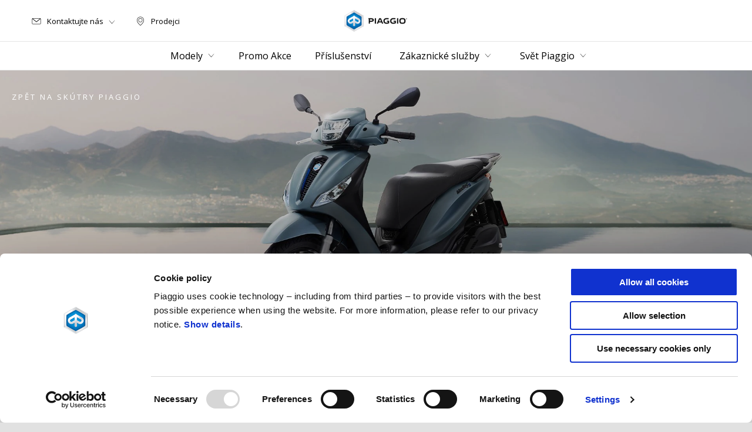

--- FILE ---
content_type: text/html;charset=UTF-8
request_url: https://www.piaggio.com/cz_CS/models/medley/
body_size: 4584
content:
<!DOCTYPE html><html xmlns="http://www.w3.org/1999/xhtml" lang="cs" xml:lang="cs"><head><title>Piaggio Medley | Piaggio CZ</title><meta content="width=device-width, initial-scale=1" name="viewport"/><meta content="Piaggio WL 1.114.0-SNAPSHOT - " name="generator"/><meta content="index, follow" name="robots"/><meta content="Objev nové Piaggio Medley, lehký, snadno ovladatelný skútr s vysokými koly, který je k dispozici v různých barvách s motory o objemu 125 cm³ a 150 cm³. Rezervuj si schůzku" name="description"/><meta content="Piaggio Medley | Piaggio CZ" property="og:title"/><meta content="piaggio" property="og:site_name"/><meta content="website" property="og:type"/><meta content="https://www.piaggio.com/cz_CS/models/medley/" property="og:url"/><meta content="/wlassets/piaggio/master/range/medley/model_page/MY25/family-page/hero/Piaggio_Medley_1920x800/original/Piaggio_Medley_1920x800.jpg" property="og:image"/><meta content="Objev nové Piaggio Medley, lehký, snadno ovladatelný skútr s vysokými koly, který je k dispozici v různých barvách s motory o objemu 125 cm³ a 150 cm³. Rezervuj si schůzku" property="og:description"/><meta content="Piaggio Group" name="author"/><meta content="summary" name="twitter:card"/><meta content="Piaggio Medley | Piaggio CZ" name="twitter:title"/><meta content="Objev nové Piaggio Medley, lehký, snadno ovladatelný skútr s vysokými koly, který je k dispozici v různých barvách s motory o objemu 125 cm³ a 150 cm³. Rezervuj si schůzku" name="twitter:description"/><meta content="@piaggio" name="twitter:creator"/><meta content="/wlassets/piaggio/master/range/medley/model_page/MY25/family-page/hero/Piaggio_Medley_1920x800/original/Piaggio_Medley_1920x800.jpg" name="twitter:image:src"/><link href="https://www.piaggio.com/cz_CS/models/medley/" rel="canonical"/><link hreflang="x-default" href="https://www.piaggio.com/en_EN/models/medley/" rel="alternate"/><link hreflang="it_IT" href="https://www.piaggio.com/it_IT/modelli/medley/" rel="alternate"/><link hreflang="en_GB" href="https://www.piaggio.com/gb_EN/models/medley/" rel="alternate"/><link hreflang="fr_FR" href="https://www.piaggio.com/fr_FR/models/medley/" rel="alternate"/><link hreflang="es_ES" href="https://www.piaggio.com/es_ES/models/medley/" rel="alternate"/><link hreflang="nl_NL" href="https://www.piaggio.com/nl_NL/models/medley/" rel="alternate"/><link hreflang="fr_BE" href="https://www.piaggio.com/be_FR/models/medley/" rel="alternate"/><link hreflang="nl_BE" href="https://www.piaggio.com/be_NL/models/medley/" rel="alternate"/><link hreflang="el_GR" href="https://www.piaggio.com/gr_EL/models/medley/" rel="alternate"/><link hreflang="de_DE" href="https://www.piaggio.com/de_DE/models/medley/" rel="alternate"/><link hreflang="hr_HR" href="https://www.piaggio.com/hr_HR/models/medley/" rel="alternate"/><link hreflang="sl_SI" href="https://www.piaggio.com/si_SL/models/medley/" rel="alternate"/><link hreflang="pl_PL" href="https://www.piaggio.com/pl_PL/models/medley/" rel="alternate"/><link hreflang="bg_BG" href="https://www.piaggio.com/bg_BG/models/medley/" rel="alternate"/><link hreflang="sk_SK" href="https://www.piaggio.com/sk_SK/models/medley/" rel="alternate"/><link hreflang="cs_CZ" href="https://www.piaggio.com/cz_CS/models/medley/" rel="alternate"/><link hreflang="de_CH" href="https://www.piaggio.com/ch_DE/models/medley/" rel="alternate"/><link hreflang="fr_CH" href="https://www.piaggio.com/ch_FR/models/medley/" rel="alternate"/><link hreflang="it_CH" href="https://www.piaggio.com/ch_IT/models/medley/" rel="alternate"/><link hreflang="ro_RO" href="https://www.piaggio.com/ro_RO/models/medley/" rel="alternate"/><link hreflang="pt_PT" href="https://www.piaggio.com/pt_PT/models/medley/" rel="alternate"/><link hreflang="de_AT" href="https://www.piaggio.com/at_DE/models/medley/" rel="alternate"/><link hreflang="sr_RS" href="https://www.piaggio.com/rs_SR/models/medley/" rel="alternate"/><link hreflang="hu_HU" href="https://www.piaggio.com/hu_HU/models/medley/" rel="alternate"/><link hreflang="ko_KR" href="https://www.piaggio.com/kr_KO/models/medley/" rel="alternate"/><link hreflang="en_KR" href="https://www.piaggio.com/kr_EN/models/medley/" rel="alternate"/><link hreflang="en_AU" href="https://www.piaggio.com/au_EN/models/medley/" rel="alternate"/><link hreflang="en_VN" href="https://www.piaggio.com/vn_EN/models/medley/" rel="alternate"/><link hreflang="vi_VN" href="https://www.piaggio.com/vn_VI/models/medley/" rel="alternate"/><link hreflang="id_ID" href="https://www.piaggio.com/id_ID/models/medley/" rel="alternate"/><link as="style" href="https://fonts.googleapis.com/css2?family=Open+Sans:ital,wght@0,300;0,400;0,600;0,700;1,300;1,400;1,600;1,700&display=swap" rel="preload"/><link crossorigin="" as="font" href="/docroot/1768687094/mgnl-vue/dist/prod/fonts/piaggio-icons.7c15baa6.woff2" rel="preload"/><link as="style" href="/docroot/1768687094/mgnl-vue/dist/prod/css/chunk-vendors.css" rel="preload"/><link as="style" href="/docroot/1768687094/mgnl-vue/dist/prod/css/wl-theme-piaggio.css" rel="preload"/><link as="script" href="/docroot/1768687094/mgnl-vue/dist/prod/js/chunk-vendors.js" rel="preload"/><link as="script" href="/docroot/1768687094/mgnl-vue/dist/prod/js/app.js" rel="preload"/><link href="/docroot/1768687094/mgnl-vue/dist/prod/css/chunk-vendors.css" rel="stylesheet"/><link href="/docroot/1768687094/mgnl-vue/dist/prod/css/wl-theme-piaggio.css" rel="stylesheet"/><link href="/wlassets/piaggio/master/logo/favicon/resolutions/res-o57x57/favicon.png" sizes="57x57" rel="apple-touch-icon-precomposed"/><link href="/wlassets/piaggio/master/logo/favicon/resolutions/res-o60x60/favicon.png" sizes="60x60" rel="apple-touch-icon-precomposed"/><link href="/wlassets/piaggio/master/logo/favicon/resolutions/res-o72x72/favicon.png" sizes="72x72" rel="apple-touch-icon-precomposed"/><link href="/wlassets/piaggio/master/logo/favicon/resolutions/res-o76x76/favicon.png" sizes="76x76" rel="apple-touch-icon-precomposed"/><link href="/wlassets/piaggio/master/logo/favicon/resolutions/res-o114x114/favicon.png" sizes="114x114" rel="apple-touch-icon-precomposed"/><link href="/wlassets/piaggio/master/logo/favicon/resolutions/res-o120x120/favicon.png" sizes="120x120" rel="apple-touch-icon-precomposed"/><link href="/wlassets/piaggio/master/logo/favicon/resolutions/res-o144x144/favicon.png" sizes="144x144" rel="apple-touch-icon-precomposed"/><link href="/wlassets/piaggio/master/logo/favicon/resolutions/res-o152x152/favicon.png" sizes="152x152" rel="apple-touch-icon-precomposed"/><link href="/wlassets/piaggio/master/logo/favicon/resolutions/res-o196x196/favicon.png" sizes="196x196" type="image/png" rel="icon"/><link href="/wlassets/piaggio/master/logo/favicon/resolutions/res-o128x128/favicon.png" sizes="128x128" type="image/png" rel="icon"/><link href="/wlassets/piaggio/master/logo/favicon/resolutions/res-o96x96/favicon.png" sizes="96x96" type="image/png" rel="icon"/><link href="/wlassets/piaggio/master/logo/favicon/resolutions/res-o32x32/favicon.png" sizes="32x32" type="image/png" rel="icon"/><meta content="#FFFFFF" name="msapplication-TileColor"/><meta content="/wlassets/piaggio/master/logo/favicon/resolutions/res-o144x144/favicon.png" name="msapplication-TileImage"/><meta content="/wlassets/piaggio/master/logo/favicon/resolutions/res-o70x70/favicon.png" name="msapplication-square70x70logo"/><meta content="/wlassets/piaggio/master/logo/favicon/resolutions/res-o150x150/favicon.png" name="msapplication-square150x150logo"/><meta content="/wlassets/piaggio/master/logo/favicon/resolutions/res-o310x150/favicon.png" name="msapplication-wide310x150logo"/><meta content="/wlassets/piaggio/master/logo/favicon/resolutions/res-o310x310/favicon.png" name="msapplication-square310x310logo"/><script>
			analyticsEvent = function() {};
			analyticsVPV = function() {};
			analyticsClearVPV = function() {};
			analyticsForm = function() {};
			analyticsSocial = function() {};

			window.dataLayer = window.dataLayer || [];

			dataLayer = [{
				'pageType':'modelli'
				
				
				,'modello':"Medley"
				
				
				
			}];
		</script><script>(function(w,d,s,l,i){w[l]=w[l]||[];w[l].push({'gtm.start':
          new Date().getTime(),event:'gtm.js'});var f=d.getElementsByTagName(s)[0],
        j=d.createElement(s),dl=l!='dataLayer'?'&l='+l:'';j.async=true;j.src=
        'https://www.googletagmanager.com/gtm.js?id='+i+dl;f.parentNode.insertBefore(j,f);
      })(window,document,'script','dataLayer','GTM-T49XBQ');</script>
<script>(window.BOOMR_mq=window.BOOMR_mq||[]).push(["addVar",{"rua.upush":"false","rua.cpush":"false","rua.upre":"false","rua.cpre":"false","rua.uprl":"false","rua.cprl":"false","rua.cprf":"false","rua.trans":"","rua.cook":"false","rua.ims":"false","rua.ufprl":"false","rua.cfprl":"false","rua.isuxp":"false","rua.texp":"norulematch","rua.ceh":"false","rua.ueh":"false","rua.ieh.st":"0"}]);</script>
                              <script>!function(a){var e="https://s.go-mpulse.net/boomerang/",t="addEventListener";if("False"=="True")a.BOOMR_config=a.BOOMR_config||{},a.BOOMR_config.PageParams=a.BOOMR_config.PageParams||{},a.BOOMR_config.PageParams.pci=!0,e="https://s2.go-mpulse.net/boomerang/";if(window.BOOMR_API_key="WCUTT-R3KQF-E8CAL-BPA3S-M6NZY",function(){function n(e){a.BOOMR_onload=e&&e.timeStamp||(new Date).getTime()}if(!a.BOOMR||!a.BOOMR.version&&!a.BOOMR.snippetExecuted){a.BOOMR=a.BOOMR||{},a.BOOMR.snippetExecuted=!0;var i,_,o,r=document.createElement("iframe");if(a[t])a[t]("load",n,!1);else if(a.attachEvent)a.attachEvent("onload",n);r.src="javascript:void(0)",r.title="",r.role="presentation",(r.frameElement||r).style.cssText="width:0;height:0;border:0;display:none;",o=document.getElementsByTagName("script")[0],o.parentNode.insertBefore(r,o);try{_=r.contentWindow.document}catch(O){i=document.domain,r.src="javascript:var d=document.open();d.domain='"+i+"';void(0);",_=r.contentWindow.document}_.open()._l=function(){var a=this.createElement("script");if(i)this.domain=i;a.id="boomr-if-as",a.src=e+"WCUTT-R3KQF-E8CAL-BPA3S-M6NZY",BOOMR_lstart=(new Date).getTime(),this.body.appendChild(a)},_.write("<bo"+'dy onload="document._l();">'),_.close()}}(),"".length>0)if(a&&"performance"in a&&a.performance&&"function"==typeof a.performance.setResourceTimingBufferSize)a.performance.setResourceTimingBufferSize();!function(){if(BOOMR=a.BOOMR||{},BOOMR.plugins=BOOMR.plugins||{},!BOOMR.plugins.AK){var e=""=="true"?1:0,t="",n="clouliaxfmega2lmax3a-f-53fc7578e-clientnsv4-s.akamaihd.net",i="false"=="true"?2:1,_={"ak.v":"39","ak.cp":"817034","ak.ai":parseInt("317603",10),"ak.ol":"0","ak.cr":12,"ak.ipv":4,"ak.proto":"h2","ak.rid":"a8a15861","ak.r":47376,"ak.a2":e,"ak.m":"a","ak.n":"essl","ak.bpcip":"18.221.69.0","ak.cport":38234,"ak.gh":"23.200.85.100","ak.quicv":"","ak.tlsv":"tls1.3","ak.0rtt":"","ak.0rtt.ed":"","ak.csrc":"-","ak.acc":"","ak.t":"1768687094","ak.ak":"hOBiQwZUYzCg5VSAfCLimQ==huLmgfT/JM9IPfsj2JNnu+oDby50s66drN0kBQyoik1pF7rPIe6bJvzbNyHOlC/wQ9vi+nLbF4zyLpFAGkMMqZ8azhmZfJ4ddgMraZVQ6bHI+9wsYJy56j69CSwoyw2g6hb2++T782qYx586NIg9c20z1NfJnpBdr0ISf7t/S+J+4Ox4/yL/85rjkPQSQnmy9a/mTfXXO3YuOq0LXGqqQxlcect7p66LkAKBo1I/czYdCnB1bTr1Ew+24BoHncgsPYFF/TT38LHLYqw+7AsVUR5olup5df3UvyKdXUmJDhek/uvW5mydjq1sB/REEPf4cxZJm70vs4n9qhmsbGXzTtwo+6DzxJV7H0bwlBCGs9EW+sOTF82X9WvLrkURqoCQZsvKViXaceC2r2Z0Mx61TLtiZAWwQB0CvYmWNuUxHOY=","ak.pv":"71","ak.dpoabenc":"","ak.tf":i};if(""!==t)_["ak.ruds"]=t;var o={i:!1,av:function(e){var t="http.initiator";if(e&&(!e[t]||"spa_hard"===e[t]))_["ak.feo"]=void 0!==a.aFeoApplied?1:0,BOOMR.addVar(_)},rv:function(){var a=["ak.bpcip","ak.cport","ak.cr","ak.csrc","ak.gh","ak.ipv","ak.m","ak.n","ak.ol","ak.proto","ak.quicv","ak.tlsv","ak.0rtt","ak.0rtt.ed","ak.r","ak.acc","ak.t","ak.tf"];BOOMR.removeVar(a)}};BOOMR.plugins.AK={akVars:_,akDNSPreFetchDomain:n,init:function(){if(!o.i){var a=BOOMR.subscribe;a("before_beacon",o.av,null,null),a("onbeacon",o.rv,null,null),o.i=!0}return this},is_complete:function(){return!0}}}}()}(window);</script></head><link as="image" href="/wlassets/piaggio/master/range/medley/model_page/MY25/family-page/hero/Piaggio_Medley_1920x800/original/Piaggio_Medley_1920x800.jpg" rel="preload"/><body class="theme-piaggio hero-active t-model-family  pdp-page"><noscript><iframe style="display:none;visibility:hidden" width="0" height="0" src="https://www.googletagmanager.com/ns.html?id=GTM-T49XBQ"></iframe></noscript><div id="vue-page"></div>
			<script type="text/x-template" id="vue-page-tmpl"> <vue-page-layout 
          jcr-path="/cz_CS/piaggio/cz/models/medley"
          jcr-uuid="cb2dbbbc-4cb1-4138-aeb2-6282d4f0cd34"
          :areaModel="areaModel"
        ><mgnl-dynamic-wrapper 
            wrapped-molecule="hero-heading"
          
          jcr-path="/cz_CS/piaggio/cz/models/medley"
          jcr-uuid="cb2dbbbc-4cb1-4138-aeb2-6282d4f0cd34"
          :areaModel="areaModel"
        ></mgnl-dynamic-wrapper><section id="uuid-afac0829-6086-4663-8a01-0431661b14fd" class="section section-editorial  section--bgwhite"><div class="section__container"><mgnl-editorial 
          jcr-path="/cz_CS/piaggio/cz/models/medley/main/01"
          jcr-uuid="afac0829-6086-4663-8a01-0431661b14fd"
          :areaModel="areaModel"
        ></mgnl-editorial></div></section><mgnl-dynamic-wrapper 
            wrapped-molecule="callToAction"
          
          jcr-path="/cz_CS/piaggio/cz/models/medley/main/00"
          jcr-uuid="bcd3a6cd-8967-4968-a229-dd023363ca89"
          :areaModel="areaModel"
        ></mgnl-dynamic-wrapper><editorial-tabs 
          jcr-path="/cz_CS/piaggio/cz/models/medley/main/02"
          jcr-uuid="ac98c37d-87fd-4318-abbb-abec9a4c350f"
          :areaModel="areaModel"
        ><mgnl-editorial 
          jcr-path="/cz_CS/piaggio/cz/models/medley/main/02/tabsItem/0"
          jcr-uuid="28fc55ca-f368-4686-a544-7245c14eef94"
          :areaModel="areaModel"
        ></mgnl-editorial><mgnl-editorial 
          jcr-path="/cz_CS/piaggio/cz/models/medley/main/02/tabsItem/00"
          jcr-uuid="797cd458-94f5-4961-9107-c2bf6673eca7"
          :areaModel="areaModel"
        ></mgnl-editorial><mgnl-editorial 
          jcr-path="/cz_CS/piaggio/cz/models/medley/main/02/tabsItem/01"
          jcr-uuid="f00e5ecf-b850-4129-a6a6-7b21de78eedd"
          :areaModel="areaModel"
        ></mgnl-editorial></editorial-tabs><mgnl-dynamic-wrapper 
            wrapped-molecule="listing"
          
          jcr-path="/cz_CS/piaggio/cz/models/medley/main/04"
          jcr-uuid="3e6389ea-ec48-46d4-8cb0-897f55eae946"
          :areaModel="areaModel"
        ></mgnl-dynamic-wrapper><mgnl-dynamic-wrapper 
            wrapped-molecule="wall-image"
          
          jcr-path="/cz_CS/piaggio/cz/models/medley/main/03"
          jcr-uuid="07f89687-3c55-40f1-a3a9-b7d623545c0a"
          :areaModel="areaModel"
        ></mgnl-dynamic-wrapper><mgnl-dynamic-wrapper 
            wrapped-molecule="hubLinks"
          
          jcr-path="/cz_CS/piaggio/cz/models/medley/main/09"
          jcr-uuid="fe29ac9c-0786-4534-841a-2fa88d1f434a"
          :areaModel="areaModel"
        ></mgnl-dynamic-wrapper><mgnl-card-promotion 
          jcr-path="/cz_CS/piaggio/cz/models/medley/main/0"
          jcr-uuid="ec52a8f7-c640-454b-826f-63c8c9e05ff0"
          :areaModel="areaModel"
        ></mgnl-card-promotion><carouselV1 
          jcr-path="/cz_CS/piaggio/cz/vehicle-plp-configuration/bottom-area/00"
          jcr-uuid="7b29b1aa-8740-4613-86b3-ebd8785466d9"
          :areaModel="areaModel"
        ></carouselV1></vue-page-layout> </script><script type="text/javascript">

        window.queryString = "";

        window.mgnlVueConfig = {
          "currentCountry": "CZ",
          "currentLanguage": "cs",
          "googleMapKey": "AIzaSyAS3ilh5GlO_hZvYrw16JJIE-3uYHXX3Uc",
					"apiPath": "/cz_CS/piaggio/cz/models/medley",
					"vehiclePDPConfPath": "/cz_CS/piaggio/cz/vehicle-pdp-configuration",
          "vehiclePLPConfPath": "/cz_CS/piaggio/cz/vehicle-plp-configuration",
          "debugMode": false,
          "messageMode": "mgnl",
          "editMode": false,
					"googleRecaptchaKeySite": "6LdbzkUjAAAAAPCompwz9W4NXm4bNWFF0xqJG-xW",
          "msProductsEndpoint": "https://jhgateway.piaggiogroup.com/services/pgproducts/api/products",
          "msPQMEndpoint": "https://jhgateway.piaggiogroup.com/services/pgpqm/api",
          "msBusinessPTEndpoint": "https://jhgateway.piaggiogroup.com/services/pgbusinesspt/api",
          "msXsrfEndpoint": "https://jhgateway.piaggiogroup.com/services/xsrf",
          "apiDealerlocator": "https://jhgateway.piaggiogroup.com/services/pgbusinesspt/api/dealerlocator",
          "santanderSimFinEndpoint": "https://services.santanderconsumer.com/quoting-tool/scf-plugin.js"
        }


			</script><script src="/docroot/1768687094/mgnl-vue/dist/prod/js/chunk-vendors.js"></script>
				

			<script src="/docroot/1768687094/mgnl-vue/dist/prod/js/app.js"></script>
				
		 <!-- devMode = false -->  <!-- debugMode = false -->  <!-- snapshotMode = true -->  <!-- appVersion = 1.114.0-SNAPSHOT --> </body></html>

--- FILE ---
content_type: application/javascript;charset=UTF-8
request_url: https://www.piaggio.com/docroot/mgnl-vue/dist/prod/js/chunk-4a7e6338-6a12c091955e0532f0f8.js
body_size: 421
content:
(window["webpackJsonp"]=window["webpackJsonp"]||[]).push([["chunk-4a7e6338","chunk-4a7e6338"],{3835:function(t,n,r){"use strict";function e(t){if(Array.isArray(t))return t}r.d(n,"a",(function(){return u}));r("a4d3"),r("e01a"),r("d28b"),r("e260"),r("d3b7"),r("3ca3"),r("ddb0");function o(t,n){if("undefined"!==typeof Symbol&&Symbol.iterator in Object(t)){var r=[],e=!0,o=!1,i=void 0;try{for(var a,u=t[Symbol.iterator]();!(e=(a=u.next()).done);e=!0)if(r.push(a.value),n&&r.length===n)break}catch(c){o=!0,i=c}finally{try{e||null==u["return"]||u["return"]()}finally{if(o)throw i}}return r}}var i=r("06c5");function a(){throw new TypeError("Invalid attempt to destructure non-iterable instance.\nIn order to be iterable, non-array objects must have a [Symbol.iterator]() method.")}function u(t,n){return e(t)||o(t,n)||Object(i["a"])(t,n)||a()}},"4fad":function(t,n,r){var e=r("23e7"),o=r("6f53").entries;e({target:"Object",stat:!0},{entries:function(t){return o(t)}})},"53ca":function(t,n,r){"use strict";r.d(n,"a",(function(){return e}));r("a4d3"),r("e01a"),r("d28b"),r("e260"),r("d3b7"),r("3ca3"),r("ddb0");function e(t){return e="function"===typeof Symbol&&"symbol"===typeof Symbol.iterator?function(t){return typeof t}:function(t){return t&&"function"===typeof Symbol&&t.constructor===Symbol&&t!==Symbol.prototype?"symbol":typeof t},e(t)}},"7db0":function(t,n,r){"use strict";var e=r("23e7"),o=r("b727").find,i=r("44d2"),a=r("ae40"),u="find",c=!0,f=a(u);u in[]&&Array(1)[u]((function(){c=!1})),e({target:"Array",proto:!0,forced:c||!f},{find:function(t){return o(this,t,arguments.length>1?arguments[1]:void 0)}}),i(u)}}]);
//# sourceMappingURL=chunk-4a7e6338-6a12c091955e0532f0f8.js.map

--- FILE ---
content_type: application/javascript;charset=UTF-8
request_url: https://www.piaggio.com/docroot/mgnl-vue/dist/prod/js/chunk-2d0d5cba-71d84b75a2fe6cebf5bd.js
body_size: 119
content:
(window["webpackJsonp"]=window["webpackJsonp"]||[]).push([["chunk-2d0d5cba"],{"708c":function(t,n,o){"use strict";o.r(n);var a=function(){var t=this,n=t.$createElement,o=t._self._c||n;return o("section",{staticClass:"section",attrs:{id:"uuid-"+t.jcrUuid}},[o("div",{staticClass:"section__container"},[o("card-promotion",{attrs:{item:t.model}})],1)])},i=[],e=o("502e"),s=o("a8d2"),c={mixins:[e["a"]],name:"MgnlCardPromotion",components:{CardPromotion:s["a"]}},r=c,d=o("2877"),l=Object(d["a"])(r,a,i,!1,null,null,null);n["default"]=l.exports}}]);
//# sourceMappingURL=chunk-2d0d5cba-71d84b75a2fe6cebf5bd.js.map